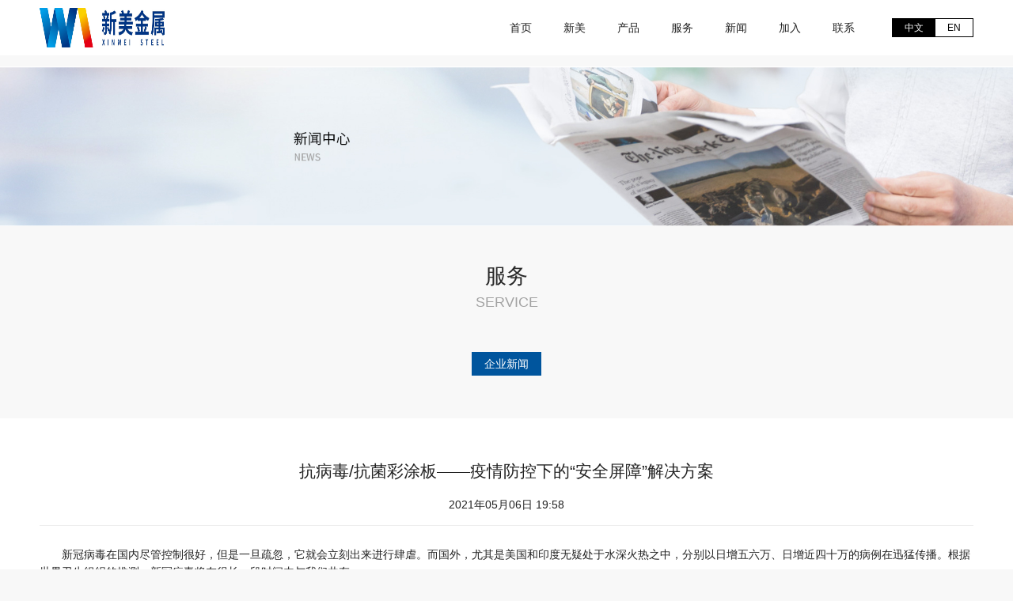

--- FILE ---
content_type: text/html; charset=utf-8
request_url: http://hmchina.com/Article/s118.html
body_size: 3614
content:
<!DOCTYPE html>
<html lang="zh-CN">
<head>
<meta http-equiv="Content-Type" content="text/html; charset=UTF-8">
<title>抗病毒/抗菌彩涂板——疫情防控下的“安全屏障”解决方案-</title>
<meta name="keywords" content="华美、新美" />
<meta name="description" content="      新冠病毒在国内尽管控制很好，但是一旦疏忽，它就会立刻出来进行肆虐。而国外，尤其是美国和印度无疑处于水深火热之中，分别以日增五六万、日增近四十万的病例在迅猛传播。根据世界卫生组织的..." />
<meta name="robots" content="index, follow" />
<meta name="author" content="">
<meta http-equiv="X-UA-Compatible" content="chrome=1,IE=edge">
<meta name="viewport" content="width=device-width,initial-scale=1.0,maximum-scale=1.0,minimum-scale=1.0,user-scalable=no">
<link rel="stylesheet" type="text/css" href="/css/style.css" />
<link rel="icon" href="/favicon.ico" type="image/x-icon">
<!--[if lt IE 9]>
<script src="/js/html5shiv.min.js"></script>
<script src="/js/respond.min.js"></script>
<![endif]-->
<link rel="stylesheet" type="text/css" href="/js/font-awesome/css/font-awesome.min.css">
<link rel="stylesheet" type="text/css" href="/js/carousel/owl.carousel.min.css" />
<link rel="stylesheet" type="text/css" href="/css/animate.min.css" />
<script src="/js/jquery-1.8.3.min.js" type="text/javascript"></script>
<link rel="stylesheet" type="text/css" href="/css/info.css" />
</head>
<body id="body_join">
﻿<div id="top">
  <header class="site-header clearfix">
    <div class="logo"><a href="/" title="PCM家电彩涂板、PCM建筑彩涂板、镀锌板、VCM覆膜板生产厂家"> <font>PCM家电彩涂板、PCM建筑彩涂板、镀锌板、VCM覆膜板生产厂家</font> </a></div>
  </header>
  <nav>
    <div id="menu">
      <ul class="dropdown">
        <li class="hasNav home"><a href="/" rel="nofollow" >首页</a></li>
        <li class="hasNav" id="menu77"> <a href="/Page/1.html">新美<i class="fa fa-angle-down"></i></a>
          <div class="sub_menu">
            <ul>
              <li class="child_13"> <a href="/Page/13.html" rel="nofollow">集团介绍</a></li><li class="child_15"> <a href="/Page/15.html" rel="nofollow">企业文化</a></li><li class="child_14"> <a href="/Page/14.html" rel="nofollow">新美金属</a></li><li class="child_77"> <a href="/Page/77.html" rel="nofollow">资质荣誉</a></li><li class="child_78"> <a href="/Page/78.html" rel="nofollow">环境保护</a></li><li class="child_79"> <a href="/Page/79.html" rel="nofollow">成功案例</a></li><li class="child_80"> <a href="/Page/80.html" rel="nofollow">专业团队</a></li>            </ul>
          </div>
        </li>
        <li class="hasNav" id="menu78"> <a href="/Product/30.html" rel="nofollow">产品<i class="fa fa-angle-down"></i></a>
          <div class="sub_menu">
            <ul>
              <li class="child_6"> <a href="/Product/s6.html">PCM家电彩涂板</a></li><li class="child_7"> <a href="/Product/s7.html">PCM建筑彩涂板</a></li><li class="child_8"> <a href="/Product/s8.html">镀锌板</a></li><li class="child_9"> <a href="/Product/s9.html">VCM覆膜板</a></li>            </ul>
          </div>
        </li>
        <li class="hasNav" id="menu79"> <a href="/Page/16.html" >服务<i class="fa fa-angle-down"></i></a>
          <div class="sub_menu">
            <ul>
              <li class="child_16"> <a href="/Page/16.html">售后服务</a></li><li class="child_17"> <a href="/Page/17.html">订货及使用说明</a></li><li class="child_18"> <a href="/Faqs/18.html">常见问题</a></li><li class="child_19"> <a href="/Download/19.html">资料下载</a></li>            </ul>
          </div>
        </li>
        <li class="hasNav" id="menu80">
          <a href="/Article/3.html" >新闻<i class="fa fa-angle-down"></i></a>
          <div class="sub_menu">
            <ul>
              <li class="child_25"> <a href="/Article/25.html">企业新闻</a></li>            </ul>
          </div>
        </li>
        <li class="hasNav" id="menu83"> <a href="/Join/4.html" rel="nofollow">加入</a> </li>
        <li class="hasNav" id="menu83"> <a href="/Page/5.html" rel="nofollow">联系</a> </li>
      </ul>
    </div>
  </nav>
    
    <div class="burger">
    <div class="x"></div>
	<div class="y"></div>
	<div class="z"></div>
    </div>
    
    <p class="language"><a href="/" rel="nofollow" class="on">中文</a><a href="/en/" rel="nofollow" target="_blank">EN</a></p>
</div>

<div id="mobile_height"></div>
<div class="clear"></div>

<div class="clear"></div>
<div id="position_current" style="display:none">
  <p><a href="/" class="nofollow">首页</a><em>＞</em>
    <a href="/Article/3.html"><font class="font_cid_1" >新闻中心</font></a><em>＞</em><a href="/Article/25.html"><font class="font_cid_2" >企业新闻</font></a>  </p>
</div>
<section id="inner_banner"><img src="/Uploads/201907/5d2588f421805.jpg"/></section>
<div class="clear"></div>
<section id="service_info">
  <div class="h1_title"><span>服务</span><font>service</font></div>
  <div class="cat">
  <a href="/Article/25.html" class="on">企业新闻</a>  </div>
  <div class="clear"></div>
  <div class="about_auto clearfix">
  <div class="page_about">
  <h1 class="news_title_h2">抗病毒/抗菌彩涂板——疫情防控下的“安全屏障”解决方案</h1>
  <div class="news_time">2021年05月06日 19:58</div>
  <div class="news_content">
  <p>
	&nbsp; &nbsp; &nbsp; &nbsp;新冠病毒在国内尽管控制很好，但是一旦疏忽，它就会立刻出来进行肆虐。而国外，尤其是美国和印度无疑处于水深火热之中，分别以日增五六万、日增近四十万的病例在迅猛传播。根据世界卫生组织的推测，新冠病毒将在很长一段时间内与我们共存。
</p>
<p>
	<br />
</p>
<p>
	&nbsp; &nbsp; &nbsp; &nbsp;在我们的日常工作和生活中，如何不与新冠病毒的接触是重中之重，除了戴好口罩、常洗手外，如果全世界各地的医院、医疗中心、市政工程如地铁站/火车站等，还有对健康要求较高的食品冷藏等领域与日常接触的家电及装饰产品都具有抗新冠病毒的功能，将进一步的减少大家与新冠接触的可能性。
</p>
<p>
	<br />
</p>
<p style="text-align:center;">
	<img src="/Uploads/202105/6093d8a545fa5.jpg" alt="" /> 
</p>
<p style="text-align:center;">
	<br />
</p>
<p>
	&nbsp; &nbsp; &nbsp; &nbsp;而近日深圳华美金属材料科技有限公司推出了抗新冠病毒的彩涂板这一产品，可广泛应用于医院、公共场所、冷链储存、制药厂、手术室以及家用电器和建筑装饰等领域，为生活和工作增加一道保护的屏障。
</p>
<p>
	<br />
</p>
<p>
	&nbsp; &nbsp; &nbsp; &nbsp;此产品已通过了第三方检测，对H1N1、H3N2、EV71、H1M1、COVID-19都具有灭活的效果，而且超过中涂协团标（T/CNCIA03002-2020）的I级抗病毒性能要求，除了对新冠病毒的抑制活性外，对常规的大肠杆菌、金黄色葡萄杆菌、肺炎克雷伯氏菌、耐甲氧西林金黄色葡萄球菌有抑制效果且抗菌率达到99%以上。
</p>
<p style="text-align:center;">
	<br />
</p>
<p style="text-align:center;">
	<img src="/Uploads/202105/6093d9b3a2dd3.png" alt="" /> 
</p>
<p style="text-align:center;">
	<img src="/Uploads/202105/6093da9c5baa7.png" alt="" /> 
</p>
<p>
	<br />
</p>
&nbsp; &nbsp; &nbsp; &nbsp;相信华美科技的这一款产品能够为大家的美好生活增加多一份保障，共同助力全球疫情防控。<br />  </div>
  <div class="clear"></div>
        <div class="page_next">
      <p><a href="/Article/s120.html" ><font color="#9e9e9e">上一篇：</font>&nbsp;&nbsp;“3+N”空间——跟随华美科技一起走进2021广州国际住博会（钢结构展）</a></p>
      <p><a href="/Article/s117.html" ><font color="#9e9e9e">下一篇：</font>&nbsp;&nbsp;“从心自由 创新无限 我的未来我做主”——华美科技创新徒步竞速活动圆满完成</a></p>
    </div>
  </div>
  </div>
  
</section>
﻿<div class="clear"></div>
<footer class="clearfix">
<div class="footer clearfix">
<ul class="clearfix">
<li class="contact">
<span class="title">联系</span>
<font class="contact">contact</font>
</li>
<li class="follow">
<span>关注</span>
<p>
<a class="fl" target="_blank" href="#"><i class="fa fa-weixin"></i></a>
<a class="fl" target="_blank" href="http://wpa.qq.com/msgrd?V=3&uin=&Site=QQ1&Menu=yes" style="display:none"><i class="fa fa-qq"></i></a>	
</p>
</li>

<li class="address">
<span>江门新美金属材料有限公司</span>
<p>
<font class="add">地址 ：广东省江门市鹤山市共和镇鸿江路3号</font>
<font class="fax">传真：0750-8309975</font>
<font class="add">电话：0750-8309770</font>
<font class="fax">邮编：529728</font>
</p>
<div class="clear"></div>
<div class="code"><img src="/Uploads/202105/60a8b896ac05f.jpg"/></div>
</li>

</ul>
</div>
</footer>
<div class="clear"></div>
<copyright class="clearfix" align="middle">
<p class="w1200 clearfix">
<font><a>©2023 新美金属      备案号：</a><a href="https://beian.miit.gov.cn" rel="nofollow" target="_blank">粤ICP备2022122178号-1</a></font>
</p></copyright>
<script src="/js/carousel/owl.carousel.min.js" type="text/javascript"></script> 
<script src="/js/wow.min.js"></script>
<script src="/js/Validform.js"></script>
<script src="/js/Validform_Datatype.js"></script>
<script src="/js/layer/layer.js"></script>
<script src="/js/index.js?v=2019040566" type="text/javascript"></script>
<div id="scrollTop"><i class="fa fa-angle-up"></i></div>
</body>
</html>

--- FILE ---
content_type: text/css
request_url: http://hmchina.com/css/style.css
body_size: 7349
content:
@charset "utf-8";
@import url("core.css");
/* CSS Document */
* { margin: 0; padding: 0; transition-property: all; -ms-transition-property: all; -moz-transition-property: all; -webkit-transition-property: all; -o-transition-property: all; }
html, body { margin:0 auto; }
body { font-family:Arial, 'Microsoft yahei', Helvetica, sans-serif; font-size:14px; color:#5f5f5f; background:#fff }
.swiper-container { width: 100%; height: 100%; margin-left: auto; margin-right: auto; }
.swiper-slide { text-align: center; display: -webkit-box; display: -ms-flexbox; display: -webkit-flex; display: flex; -webkit-box-pack: center; -ms-flex-pack: center; -webkit-justify-content: center; justify-content: center; -webkit-box-align: center; -ms-flex-align: center; -webkit-align-items: center; align-items: center; }
/***/
.w1200 { margin:0 auto; width:1200px; }
a { transition-duration: .3s;
-ms-transition-duration: .3s;
-moz-transition-duration: .3s;
-webkit-transition-duration: .3s;
}
/***/
#mobile_height { height:70px; }
#top { position:fixed; left:0; top:0; width:100%; background:#fff; z-index:9999 }
#top, #top li, #top .site-header { transition-duration: .3s;
-ms-transition-duration: .3s;
-moz-transition-duration: .3s;
-webkit-transition-duration: .3s;
}
#top.scroll { -moz-box-shadow:0 0 5px rgba(0, 0, 0, 0.1); -webkit-box-shadow:0 0 5px rgba(0, 0, 0, 0.1); box-shadow:0 0 5px rgba(0, 0, 0, 0.1); }
.site-header { position:relative; padding:10px 50px; }
.site-header .logo { display:block; float:left; width:158px; overflow:hidden; position:relative; z-index:9999 }
.site-header .logo a { text-indent:-2000px; background:url(../images/logo.jpg?v=2019) no-repeat; background-size:100% 100%; width:158px; height:50px; display:block }
/***/
nav { position:absolute; right:180px; top:0; height:70px; }
#menu { }
#menu .dropdown { }
#menu li { float:left; line-height:70px; padding:0 20px; position:relative }
#menu li a { display:block; color:#222; font-size:14px; padding:0 0px; position:relative }
#menu li a:after { width:100%; height:1px; content:""; position:absolute; left:0; bottom:15px; background:#049df1; display:none }
#menu li a:hover, #menu li.selected a { color:#049df1; }
#menu li a:hover:after, #menu li.selected a:after { display:block }
#menu li .sub_menu { display:none; position:absolute; left:-40px; top:70px; background:rgba(255, 255, 255); padding-top:0px; padding-bottom:0px; width:150px; -webkit-animation: atop 0.8s linear; -moz-animation: atop 0.8s linear; animation: atop 0.8s linear; }
#menu li .sub_menu ul { max-width:1200px; margin:0 auto }
#menu li ul li { height:auto; line-height:normal; float:none; padding:0; border-bottom:1px solid #eee }
#menu li ul li a, #menu li.selected li a { padding:0; color:#999; padding:10px 20px; text-align:center; font-size:14px; display:block; border:0; line-height:normal; background:none }
#menu li ul li a:after, #menu li.selected li a:after { display:none }
#menu li ul li a:hover i { display:inline-block }
#menu li ul li a i { display:none; color:#0a4c92; margin-left:10px; }
#menu li ul li a:hover { color:#fff; background:#eee; color:#000 }
/***/
.language { position:absolute; right:50px; top:23px; border:1px solid #000; }
.language a { display:block; float:left; padding:5px 15px; color:#000; font-size:12px; }
.language a.on { background:#000; color:#fff }
@-webkit-keyframes atop { 0% {
opacity:0;
-moz-opacity:0;
-webkit-opacity:0;
}
50% {
opacity:0.5;
}
100% {
opacity:0;
-moz-opacity:0;
-webkit-opacity:0;
}
}
@keyframes atop { 0% {
opacity:0;
-moz-opacity:0;
-webkit-opacity:0;
}
50% {
opacity:0.5;
-moz-opacity:0.5;
-webkit-opacity:0.5;
}
100% {
opacity:1;
-moz-opacity:1;
-webkit-opacity:1;
}
}

@-webkit-keyframes l100 { 0% {
	left:0
}
50% {
left:65px
}
100% {
left:130px
}
}
@keyframes w100 { 0% {
left:0
}
50% {
left:65px
}
100% {
left:130px
}
}

@-webkit-keyframes w100 { 0% {
	width:0%
}
50% {
width:50%
}
100% {
width:100%
}
}
@keyframes w100 { 0% {
width:0%
}
50% {
width:50%
}
100% {
width:100%
}
}
/***/
#banner { position:relative; z-index:800; }
#banner_carousel { }
#banner { position:relative; overflow:hidden }
#banner .item { display:block; background-size:100% 100%; background-repeat:no-repeat; background-position: center top }
#banner .item img { display:block; width:100%; height:auto }
#banner .title{ display:none}
#banner .w_center { position:relative }
#banner .owl-dots { position:absolute; left:0; bottom:35px; width:100%; text-align:center }
#banner .owl-dots div { display:inline-block; margin:0 6px; height:12px; width:12px; background:rgba(255, 255, 255, .6); -webkit-border-radius: 50%; border-radius: 50%; -moz-border-radius: 50%; }
#banner .owl-dots div.active { background:#fff }
#banner .owl-nav div { filter:alpha(opacity=0); -webkit-opacity:0; -moz-opacity:0; -khtml-opacity:0; -ms-opacity:0; -o-opacity:0; opacity:0 }
#banner:hover .owl-nav div { filter:alpha(opacity=80); -webkit-opacity:.8; -moz-opacity:.8; -khtml-opacity:.8; -ms-opacity:.8; -o-opacity:.8; opacity:.8 }
#banner .owl-nav div { font-size:40px; text-align:center; line-height:60px; text-align:center; color:#fff; background:#343c4c; padding:0px; height:60px; width:60px; -webkit-border-radius: 50%; border-radius: 50%; -moz-border-radius: 50%; z-index:9998; position:absolute; top:50%; margin-top:-20px }
#banner .owl-nav div.owl-prev { left:25px }
#banner .owl-nav div.owl-next { right:25px }
#banner .item b { font-size:46px; display:block; font-weight:400; }
#banner .item p { display:block; font-size:18px; line-height:36px; margin-bottom:40px; margin-top:15px }
#banner .item span { border:1px solid rgba(255, 255, 2550, .5); color:#fff; font-size:16px; display:inline-block; padding:10px 45px; cursor:pointer }
#banner .item span:hover { border-color:#fff; background:#fff; color:#343c4c }
/***/
.h1_title { display:block; text-align:center; margin-bottom:50px; }
.h1_title span { display:block; color:#292929; font-size:27px; margin-bottom:10px; }
.h1_title font { display:block; color:#a2a2a2; font-size:18px; text-transform:uppercase }
/***/
#home_product *, .about_rt *, #home_application * ,#home_news *,#home_adv *{ transition: All 0.3s ease; -ms-transition: All 0.3s ease; -moz-transition: All 0.3s ease; -webkit-transition: All 0.3s ease; }
#home_product { padding:120px 50px; max-width:1920px; margin:0 auto; }
#home_product li { float:left; width:23.5%; margin-right:2%; border-bottom:1px solid #eee; padding-bottom:25px; position:relative }
#home_product li:nth-child(4n) {
margin-right:0
}
#home_product li img { max-width:100%; height:auto; margin:0 auto; vertical-align:top }
#home_product li .thumb { background:#f8f8f8; margin-bottom:25px; overflow:hidden }
#home_product li:after{ width:0%; height:3px; position:absolute; left:0; bottom:-2px; z-index:999; content:""; background:url(../images/w3.jpg) no-repeat center center; display:block;}
#home_product li:hover:after{-webkit-animation: w100 0.5s linear; -moz-animation: w100 0.5s linear; animation: w100 0.5s linear; width:100%}
#home_product li .title { display:block; text-align:center }
#home_product li .title a { color:#5a5a5a; font-size:20px; }
#home_product li:hover {}
#home_product li:hover a { color:#0a4c92 }
#home_product li:hover img { -webkit-transform: scale(1.1); -moz-transform: scale(1.1); transform: scale(1.1); }
/***/
#home_about { max-width:1920px; margin:0 auto; padding:150px 0px; padding-top:30px}
.about_lt { float:left; width:45% }
.about_rt { float:right; width:55%; padding:0 50px; position:relative; padding-left:100px;height:29.16666666666667vw; }
#home_about .owl-dots { padding-top:25px; text-align:right }
#home_about .owl-dot { width:35px; height:3px; background:#dbd9d9; display:inline-block; margin-left:20px; }
#home_about .owl-dot.active { background:#000 }
.about_h1 { font-size:22px; color:#565656; }
.about_h1 font { display:block; color:#a2a2a2; font-size:18px; text-transform:uppercase; position:relative; margin-top:5px; }
.about_h1 font:after { width:50px; height:1px; content:""; display:block; position:absolute; left:97px; top:8px; background:#4b4340 }
.about_p { font-size:15px; color:#5a5a5a; padding:50px 0; line-height:1.8; }
.about_number { margin-bottom:55px; }
.about_number img { max-width:100%; }
.about_more a { color:#5a5a5a; text-transform:uppercase; font-size:14px; margin-bottom:15px; display:inline-block }
.about_more:hover a:hover { color:#00a3ff }
.about_more:after { width:40px; height:2px; background:#000; content:""; display:block; }
.about_more:hover:after { background:#00a3ff }
.about_position { position:absolute; left:100px; bottom:0 }
/***/
#home_adv { background:url(../images/7.jpg) no-repeat center center fixed; padding:250px 0; color:#fff; font-size:15px; }
#home_adv b { font-size:18px; display:block; font-weight:normal }
#home_adv .w1200 { position:relative; margin-top:0px; }
#home_adv .h1_title { position:absolute; left:0; top:0 }
#home_adv .h1_title * { text-align:left; color:#fff }
#home_adv ul { float:right; width:920px; }
#home_adv ul li { width:33.3333%; border:1px solid rgba(255, 255, 255, 0.5); padding:40px; line-height:1.5; position:relative }
#home_adv ul li .text{ position:relative; z-index:990; height:100%;}
#home_adv ul li:before{ width:110%; height:110%; background:url(../images/w1.png) no-repeat center center;padding:0px;z-index:900; content:""; position:absolute; left:-5%; top:-5%;-webkit-transform: scale(0.8); -moz-transform: scale(0.8); transform: scale(0.8); display:block;transition: All 0.3s ease; -ms-transition: All 0.3s ease; -moz-transition: All 0.3s ease; -webkit-transition: All 0.3s ease;filter:alpha(opacity=0); -webkit-opacity:0; -moz-opacity:0; -khtml-opacity:0; -ms-opacity:0; -o-opacity:0; opacity:0;-webkit-border-radius:10px; border-radius:10px; -moz-border-radius:10px; }
#home_adv ul li:hover{ border-color:#0b8ed5}
#home_adv ul li:hover:before{ display:block;-webkit-transform: scale(1); -moz-transform: scale(1); transform: scale(1);filter:alpha(opacity=100); -webkit-opacity:1; -moz-opacity:1; -khtml-opacity:1; -ms-opacity:1; -o-opacity:1; opacity:1}
#home_adv ul li.li_01 { border:0 }
#home_adv ul li.li_01:hover:before{ display:none}
#home_adv ul li.li_02 { border-bottom-width:0; border-right-width:0 }
#home_adv ul li.li_02 i { background-position:left center }
#home_adv ul li.li_03 { border-bottom-width:0; }
#home_adv ul li.li_03 i { background-position:-54px center }
#home_adv ul li.li_04 { border-right-width:0 }
#home_adv ul li.li_04 i { background-position:-108px center }
#home_adv ul li.li_05 { border-right-width:0 }
#home_adv ul li.li_05 i { background-position:-162px center }
#home_adv ul li.li_06 { }
#home_adv ul li.li_06 i { background-position: right center }
#home_adv ul li p { display:block; padding-top:35px; }
#home_adv ul li p:before { background:rgba(255, 255, 255, 0.5); content:""; width:40px; height:1px; display:block; margin-bottom:15px; }
#home_adv ul li:hover p:before{-webkit-animation: w100 0.5s linear; -moz-animation: w100 0.5s linear; animation: w100 0.5s linear; width:100%}
#home_adv ul li i { background:url(../images/icng.png) no-repeat; width:54px; height:54px; position:absolute; left:-5px; top:-10px; display:block }
#home_adv ul li b { padding-left:65px; }

/***/
#home_application { padding:100px 0 }
.appliaction_cate { text-align:center; margin-bottom:40px; }
.appliaction_cate a { font-size:16px; color:#333; display:inline-block; margin:0 20px; border:1px solid #666; padding:10px 20px; }
.appliaction_cate a:hover { border-color:#038ed7; background:#038ed7; color:#fff }
#home_application li { width:31.33333333%; margin-right:3%; border-bottom:1px solid #ddd; padding-bottom:25px; }
#home_application li:nth-child(3n) {
margin-right:0
}
#home_application li .thumb { display:block; overflow:hidden; margin-bottom:15px; }
#home_application li .thumb img { width:100%; height:auto; display:block }
#home_application li .title { display:block; padding:15px 15px }
#home_application li .title { font-size:18px; }
#home_application li p { line-height:1.5; padding:0 15px; }
#home_application li:hover a, #home_application li:hover p { color:#fff }
#home_application li:hover { border-bottom:0px solid #038ed7; background:url(../images/w2.png) no-repeat center bottom;}
#home_application li:hover img { -webkit-transform: scale(1.1); -moz-transform: scale(1.1); transform: scale(1.1); }
/***/
#home_news { background:url(../images/nwbg.jpg) no-repeat center center fixed; padding:100px 0; }
#home_news li { width:100%; float:left; background:#fff;margin-bottom:10px; padding:20px 30px;padding-left:120px; position:relative }
#home_news li span.thumb{ display:none; width:190px; height:216px; position:absolute; left:0; top:0;}
#home_news li span.thumb img{ display:block; width:100%; height:216px}
#home_news li a { font-size:18px; color:#7e7e7e; font-weight:normal; line-height:1.2 }
#home_news li p { color:#9b9b9b; line-height:1.5; display:block; padding-top:10px; overflow:hidden; height:52px; }
#home_news li:nth-child(2n) {float:left;margin-right:0;}
#home_news li a{ display:block;overflow: hidden; white-space: nowrap; text-overflow: ellipsis;}
#home_news li span.time { display:block;position:absolute; left:0; top:0; padding:20px 30px}
#home_news li span.time i { font-size:24px; color:#9b9b9b; display:block; font-style:normal; padding-bottom:5px; font-style:normal }
#home_news li span.time em { font-size:16px; color:#9b9b9b; font-style:normal }
.news_more { margin-top:25px; text-align:center }
.news_more a { display:inline-block; width:160px; height:45px; background:#626262 url(../images/gt.png) no-repeat center center; }
.news_more a:hover{ background-color:#0b8ed5} 
#home_news li:hover{box-shadow: 0 15px 30px rgba(0,0,0,0.06);-moz-box-shadow:0 15px 30px rgba(0,0,0,0.06); -webkit-box-shadow:0 15px 30px rgba(0,0,0,0.06);background:url(../images/nnbg.jpg) repeat-y left top;}
#home_news li:hover *{color:#fff;}
#home_news li:hover a{ color:#fff}
#home_news li:hover span.time i,#home_news li:hover span.time em{color:#fff;}
.news_lt{ float:left; width:558px;}
.news_lt .text{width:100%; float:left; background:#fff;padding:23px 30px;padding-left:120px; position:relative}
.news_lt .text span.time { display:block;position:absolute; left:0; top:0; padding:23px 30px; width:100%}
.news_lt .text span.time i { font-size:24px; color:#9b9b9b; display:block; font-style:normal; padding-bottom:5px; font-style:normal;}
.news_lt .text span.time em { font-size:16px; color:#9b9b9b; font-style:normal; float:left; }
.news_lt .text a { font-size:18px; color:#7e7e7e; font-weight:normal; line-height:1.2; display:block; padding-right:25px;}
.news_lt .text p { color:#9b9b9b; line-height:1.5; display:block; padding-top:10px; overflow:hidden; height:52px; }
.news_rt{ float:right; width:625px;}
/***/
footer{ background:#313131; padding:60px 0; padding-bottom:50px}
.footer{ width:1200px; margin:0 auto;}
.footer li{ float:left;color:#a2a2a2;}
.footer li.contact{ color:#666; font-size:27px; width:100px; margin-right:100px;}
.footer li.contact font{ display:block; text-transform:uppercase; font-size:18px; color:#a2a2a2; padding-top:10px;}
.footer li.follow span{ color:#a2a2a2; display:block; font-size:18px; margin-bottom:25px;}
.footer li.address{ float:right; width:740px; position:relative; padding-right:190px;}
.footer li.address span{ color:#a2a2a2; display:block; font-size:18px; margin-bottom:25px;}
.footer li.address font{ display:block; float:left; margin-bottom:15px;}
.footer li.address font.add{ width:300px;}
.footer li.address font.fax{ width:200px; float:right}
.footer li.follow a{ color:#a2a2a2; font-size:16px; margin-right:20px;}
.footer li .code{ position:absolute; right:0; top:0; width:120px; background:#fff; padding:0px;filter:alpha(opacity=0); -webkit-opacity:0 -moz-opacity:0; -khtml-opacity:.0; -ms-opacity:0; -o-opacity:0 opacity:0}
.footer li .code img{ width:100%; height:auto; display:block}
copyright{ background:#363535; padding:15px 0; float:left; width:100%;color:#6f6c6c;}
copyright a{color:#6f6c6c; vertical-align:top}
copyright font{ margin-left:20px;}
/**/
#customer{ background:#f3f3f3; padding:25px 0}
#customer .w1200{ padding-left:150px; position:relative}
#customer .w1200 label{ font-size:20px; position:absolute; left:0; top:8px}
#customer .owl-carousel .owl-item img{ max-width:100%; height:auto; width:auto; margin:0 auto}
#customer .owl-carousel .owl-nav.disabled{ display:block}
#customer .owl-carousel .owl-prev{ font-size:24px; color:#00559d; position:absolute; left:-30px; top:50%; margin-top:-12px;}
#customer .owl-carousel .owl-next{ font-size:24px; color:#00559d; position:absolute; right:-30px; top:50%; margin-top:-12px;}
/***/
#scrollTop { -webkit-border-radius: 50%; border-radius: 50%; text-align:center; cursor:pointer; line-height:30px; z-index:990; padding-top:5px; -moz-border-radius: 50%; background:rgba(0, 0, 0, 0.6); width:40px; height:40px; position:fixed; right:20px; bottom:50px; display:none }
#scrollTop i { font-size:28px; color:#fff; }
/**/
#news_carousel .owl-dots { position:absolute; left:0; top:333px; width:100%; text-align:right;padding-right:25px }
#news_carousel .owl-dots div { display:inline-block; margin:0 4px; height:10px; width:10px; background:rgba(255, 255, 255, 1); -webkit-border-radius: 50%; border-radius: 50%; -moz-border-radius: 50%; }
#news_carousel .owl-dots div.active { background:#ea521e }
/******/
#inner_banner{ display:block}
#inner_banner img{ display:block; width:100%;}
@media screen and (max-width:1680px) {
	.about_rt{ height:auto}
	.about_position{ position:static}
	.about_lt{ width:50%;}
	.about_rt{ width:50%; padding-left:50px;}
}
@media screen and (max-width:1300px) {
body,html{ overflow-x:hidden}
#home_product{ padding-top:100px; padding-bottom:100px;}	
#home_about{ padding-top:0; padding-bottom:100px;}
#home_adv .w1200{ width:100%; padding-left:50px; padding-right:50px;}
#home_adv .h1_title{ left:50px;}
#home_application .w1200{ width:100%; padding-left:50px; padding-right:50px}
#home_news .w1200{ width:100%; padding-left:50px; padding-right:50px}
.news_lt .owl-carousel .owl-item img{ height:28vw;}
.news_lt{width:49%}
.news_rt{ width:49%}
#news_carousel .owl-dots{ top:25.61538461538462vw}
#customer .w1200{ width:100%; padding:0 50px; padding-left:150px;}
#customer .w1200 label{ left:20px}
.footer{padding-left:50px; padding-right:50px; width:100%}
.footer li.contact{ margin-right:50px}
.footer li.address{ padding-right:150px;}
copyright .w1200{width:100%; padding-left:50px; padding-right:50px}
}
@media screen and (max-width:1154px) {
	.footer li.address{ width:100%; margin-top:25px;}
	.footer li.address font.fax,.footer li.address font.add{ display:block; width:100%; margin-right:0;}
	}
@media screen and (max-width:1020px) {
#home_adv ul{ width:100%}	
#home_adv{ padding:100px 0}
/***/
}
@media screen and (max-width:1000px) {
	.about_lt{ width:100%; margin-bottom:50px;}
	.about_rt{ width:100%}
	.about_lt .owl-nav{ display:none}
	#home_about .owl-dots{ padding-top:0px; text-align:center; position:absolute; left:0; bottom:10px; width:100%}
	.about_number{ margin-bottom:25px;}
	#home_product li{ width:48%; margin-right:4%;}
	#home_product li:nth-child(2n){ margin-right:0}
	#home_product li:nth-child(4n){ margin-right:0}
	/**/
	.site-header{padding: 10px 35px;}
	#home_about{ padding-bottom:50px;}
	#home_news .w1200{ padding-left:35px;padding-right:35px}
	#home_product{ padding:50px 40px}
	.about_lt{ margin-bottom:35px;}
	.about_rt{ padding:0 35px}
	.about_p{ padding:35px 0}
	#home_application .w1200{ padding:0px 35px}
	#home_news{ padding:50px 0}
	#home_application{ padding:50px 0}
	.footer{padding-left:35px; padding-right:35px; }
	.footer li.contact{ margin-right:7.69230769230769vw}
	copyright .w1200{width:100%; padding-left:35px; padding-right:35px}
	#customer .w1200 label{ font-size:16px; top:50%; margin-top:-8px}
}
@media screen and (max-width:900px) {
	#home_adv .h1_title{ position:static;}
	#home_adv .h1_title *{ text-align:center}
	#home_adv{ padding:50px 35px;}
	#home_adv ul li.li_01{ display:none}
	#home_adv ul li{ width:100%}
	#home_adv ul li p{ display:none}
	#home_adv ul li.li_01,#home_adv ul li.li_02,#home_adv ul li.li_03,#home_adv ul li.li_04,#home_adv ul li.li_05{    border-right-width: 1px;}
	#home_adv ul li.li_04,#home_adv ul li.li_05{ border-bottom-width: 0px;}
	#home_adv .w1200{ padding-left:0; padding-right:0}
	#home_adv ul li:before{border:0; background-size:100% 100%}
	}
.ab_img2{ display:none}	
@media screen and (max-width:800px) {
	.news_lt{width:100%}
    .news_rt{ width:100%}
	.news_lt .owl-carousel .owl-item img{ height:58.125vw}
	#news_carousel .owl-dots{ top:53.125vw}
	/**/
	#home_adv ul li{ padding:25px;}
	#home_adv ul li i{ top:-15px}
	.about_number img{ width:auto; height:auto}
	.about_number img.ab_img1{ display:none}
	.about_number img.ab_img2{ display:block}
	/**/
	.site-header{padding: 10px 20px;}
	#home_about{ padding-bottom:35px;}
	#home_news .w1200{ padding-left:20px;padding-right:20px}
	#home_product{ padding:35px 20px}
	.about_lt{ margin-bottom:25px;}
	.about_rt{ padding:0 20px}
	.about_p{ padding:35px 0}
	#home_application .w1200{ padding:35px 20px}
	#home_news{ padding:35px 0}
	#home_application{ padding:35px 0}
	.footer{padding-left:20px; padding-right:20px; }
	copyright .w1200{width:100%; padding-left:20px; padding-right:20px; line-height:1.6}
	/**/
	.h1_title span{ font-size:20px;}
	.h1_title font{ font-size:16px;}
	.h1_title{ margin-bottom:35px;}
	#home_product li .title a{ font-size:16px;}
	.about_p{ font-size:14px;}
	#home_adv b{ font-size:16px;}
	#banner .owl-dots{ bottom:15px}
	.appliaction_cate a{ font-size:12px; padding:10px 15px;}
	}

@media screen and (max-width:600px) {
.news_lt .text{ padding:25px}
.news_lt .text span.time{ position:static; padding:0; width:76px; padding-top:10px;}
.news_lt .text span.time i{ font-size:14px; float:right}
.news_lt .text span.time em{ font-size:14px;}
#home_news li{ padding:25px;}
#home_news li span.time{ position:static; padding:0; width:70px; padding-top:10px;}
#home_news li span.time i{ font-size:14px; float:right}
#home_news li span.time em{ font-size:14px;}
#home_news li a{ font-size:16px; overflow:visible;white-space:normal}
/**/
#home_application li p{ display:none}
#home_application li{ padding-bottom:15px}
#home_application li{ width:100%; margin-right:0; border-bottom:0}
#home_application li .title{ font-size:16px; display:block; text-align:center;}
#customer .w1200{ padding-left:50px;}
#customer .w1200 label{ position:static; margin-top:0; display:block; font-size:18px; padding-bottom:10px; text-align:center; font-weight:bold}
}
@media screen and (max-width:514px) {
	.footer li.address{ padding-right:0}
	.footer li .code{ position:static}
	.footer li.address font{ line-height:1.6}
	}
@media screen and (max-width:500px) {

}
/***********************导航***********************/
/******************/
div.burger {height:50px;width:40px;position:absolute;top: 0px;right:25px;cursor:pointer;z-index:9999;display:none;}
/**************************************************************/
div.x, div.y, div.z { position:absolute; margin:auto; top:0; bottom:0; background:#0c88cf; border-radius:2px; -webkit-transition:all .2s ease-out;
-moz-transition:all .2s ease-out;
-ms-transition:all .2s ease-out;
-o-transition:all .2s ease-out;
transition:all .2s ease-out
}
div.x, div.y, div.z { height:2px; width:26px; -webkit-transition:all .1s ease-out;
-moz-transition:all .1s ease-out;
-ms-transition:all .1s ease-out;
-o-transition:all .1s ease-out;
transition:all .1s ease-out
}
div.y.squize { width:0; -webkit-transition:all .1s ease-out;
-moz-transition:all .1s ease-out;
-ms-transition:all .1s ease-out;
-o-transition:all .1s ease-out;
transition:all .1s ease-out
}
div.y { top:18px }
div.z { top:37px }
div.open div.x, div.open div.z { top:19px; -webkit-transition:all 70ms ease-out; -moz-transition:all 70ms ease-out; -ms-transition:all 70ms ease-out; -o-transition:all 70ms ease-out; transition:all 70ms ease-out }
div.rotate30 { -ms-transform:rotate(30deg); -webkit-transform:rotate(30deg); transform:rotate(30deg); -webkit-transition:all 70ms ease-out; -moz-transition:all 70ms ease-out; -ms-transition:all 70ms ease-out; -o-transition:all 70ms ease-out; transition:all 70ms ease-out }
div.rotate150 { -ms-transform:rotate(150deg); -webkit-transform:rotate(150deg); transform:rotate(150deg); -webkit-transition:all 70ms ease-out; -moz-transition:all 70ms ease-out; -ms-transition:all 70ms ease-out; -o-transition:all 70ms ease-out; transition:all 70ms ease-out }
div.rotate45 { -ms-transform:rotate(45deg); -webkit-transform:rotate(45deg); transform:rotate(45deg); -webkit-transition:all .1s ease-out;
-moz-transition:all .1s ease-out;
-ms-transition:all .1s ease-out;
-o-transition:all .1s ease-out;
transition:all .1s ease-out
}
div.rotate135 { -ms-transform:rotate(135deg); -webkit-transform:rotate(135deg); transform:rotate(135deg); -webkit-transition:all .1s ease-out;
-moz-transition:all .1s ease-out;
-ms-transition:all .1s ease-out;
-o-transition:all .1s ease-out;
transition:all .1s ease-out
}
#menu li a .fa{ display:none}
@media screen and (max-width:865px) {
div.burger{display: block;}
.language a.on{ display:none}
.language{ right:80px;}
/**/
nav{ z-index:9998; padding-top:70px; right:0; width:100%; top:0; height:100%; position:fixed; display:none}
#menu{ background:#0c88cf; overflow:auto; padding:20px 0}
#menu li{ float:none; padding:0; margin:0; border:0; margin-bottom:0px; line-height:normal;border-bottom:1px solid rgba(255,255,255,0.2)}
#menu li li{ margin-bottom:0}
#menu li ul li:last-child{ border-bottom:0}
#menu .dropdown{ width:100%; padding-bottom:30px}
#menu li a{ display:block; padding:0; border:0; margin:0;padding: 12px 25px; color:#fff; font-size:18px; position:relative; float:none}
#menu li a .fa{ position:absolute; right:25px; top:15px; display:block}
#menu li .sub_menu{ position:static; background:rgba(0,0,0,0.3); width:100%; text-align:left}
#menu li ul li a, #menu li.selected li a{ text-align:left; color:#fff; border:0}
#menu li ul li{ border-color:rgba(255,255,255,0.2)}
#menu li a:hover, #menu li.selected a{ color:#fff; background:#053f8e}
#menu li ul li a, #menu li.selected li a{ padding:10px 25px; font-size:16px;}
#menu li a:after,#menu li a:hover:after, #menu li.selected a:after{ display:none}
#menu li ul li a:hover { color:#fff; background:rgba(0,0,0,0.2); color:#fff }
}
@media screen and (max-width:800px) {
	div.burger{ right:10px}
	}
@media screen and (max-width:600px) {
	.language{ right:70px;}
	.language{ border:0}
	.language a{ padding-left:0; padding-right:0}
	}
/***********************导航**************************/

--- FILE ---
content_type: text/css
request_url: http://hmchina.com/css/info.css
body_size: 6049
content:
/* CSS Document */
#pages { text-align:center; padding:40px 0; margin-bottom:0px; font-family:Arial, Helvetica, sans-serif; }
#pages .a1, #pages font { display:none }
#pages a.current { display:none }
#pages a.prev, #pages a.next { background:#fff; border:1px solid #d6d6d6; font-size:24px; line-height:40px; }
#pages a.prev:hover, #pages a.next:hover { background:#09F; color:#fff; border-color:#09F }
#pages a, #pages span, #pages em { width:45px; line-height:45px; height:45px; font-weight:normal; display:inline-block; margin-left:5px; background:#f3f3f3; text-align:center; vertical-align:top }
#pages a:hover { color:#fff; background:#09F }
#pages em { font-size:12px; font-style:normal; font-weight:normal }
#pages span { background:#dedede }
/***/
#about_info { padding: 120px 0px; max-width: 1920px; margin: 0 auto; }
.about_auto { max-width: 1260px; margin: 0 auto }
.about_thumb { float: left; width: 595px }
.about_thumb img { display: block; width: 100%; height: auto }
.about_desc { float: right; width: 610px; font-size: 14px; line-height: 1.5 }
/**/
#group_info { background: #fff; padding: 120px 0 }
.group_thumb { float: right; width: 595px }
.group_thumb img { display: block; width: 100%; height: auto }
.group_desc { float: left; width: 610px; font-size: 14px; line-height: 1.5 }
.group_title { display: block; font-size: 25px; margin-bottom: 40px; background-image: -webkit-gradient(linear, 0 0, 0 bottom, from(rgba(3, 143, 217, 1)), to(rgba(14, 100, 173, 1))); -webkit-background-clip: text; -webkit-text-fill-color: transparent; font-weight: bold }
/**/
#about_honor { padding: 120px 0px; max-width: 1920px; margin: 0 auto; background:#f8f8f8 }
#cert_carousel .item p { display: none }
#cert_carousel .owl-prev, #cert_carousel .owl-next { width: 21px; height: 42px; position: absolute; top: 50%; margin-top: -21px; }
#cert_carousel .owl-prev { left: -80px; background: url(../images/prev2.png) }
#cert_carousel .owl-next { right: -80px; background: url(../images/next1.png) }
#about_honor .owl-carousel .owl-dots.disabled, #about_honor .owl-carousel .owl-nav.disabled { display: block }
/**/
#about_enviromental { background: #fff url(../images/about_bg.jpg) no-repeat center center; padding: 160px 0; }
#about_enviromental .h1_title { text-align: left }
.enviromental_desc { font-size: 14px; line-height: 1.5; width: 620px }
.enviromental_icon { margin-bottom: 50px }
/**/
#about_tearm { padding: 120px 0 }
#about_tearm *{ transition: All 0.3s ease; -ms-transition: All 0.3s ease; -moz-transition: All 0.3s ease; -webkit-transition: All 0.3s ease; }
.tearm_p { font-size: 14px; line-height: 1.5; max-width: 880px; text-align: center; margin: 0 auto }
.tearm_desc{ margin-top:35px}
.tearm_desc li { float: left; width: 405px; margin-right: 22.5px; position: relative; }
.tearm_desc li:nth-child(3) { margin-right: 0 }
.tearm_desc li img { display: block; width: 100%; height: auto }
.tearm_desc li p { display: block; font-size: 18px; padding: 20px 0; text-align: center;}
.tearm_desc li { border-bottom: 1px solid #eee; }
.tearm_desc li:after { display:none; width: 0%; height: 3px; position: absolute; left: 0; bottom: -2px; z-index: 999; content: ""; background: url(../images/w3.jpg) no-repeat center center; }
.tearm_desc li:hover:after{-webkit-animation: w100 0.5s linear; -moz-animation: w100 0.5s linear; animation: w100 0.5s linear; width:100%}
.tearm_desc li:hover p { color:#00559d }
/***/
#body_join{ background:#f8f8f8}
#join_info{ padding:120px 0}
.join_item{ margin-bottom:15px}
.join_desc{font-size: 14px; line-height: 1.5; background:#fff; padding:20px; display:none}
.join_title{ height:59px;background:#FFF; font-size:18px; line-height:59px; padding:0 20px; position:relative}
.join_title i{ position:absolute; right:20px; top:0; line-height:59px; cursor:pointer}
.join_title i:before{ content:"+"; font-size:25px;}
.join_item.on .join_title{background:url(../images/jbg.jpg) no-repeat center center; color:#fff;}
.join_item.on .join_title i:before{ content:"-";}
.join_item.on .join_desc{ display:block}
/***/
#service_info{padding:120px 0}
.cat{ text-align:center}
.cat a{ border:1px solid #000; padding:7px 15px; display:inline-block; margin:4px 15px;}
.cat a:hover,.cat a.on{ color:#049df1; border-color:#049df1}
.cat a.on{ background:#00559d; border-color:#00559d; color:#fff}
/***/
.service_lt{ float:left; width:25%; background:#fff; padding-left:9.33333333333333vw; padding-right:35px; padding-top:25px; padding-bottom:25px; margin-top:65px;}
.service_lt .pro_subtitle{ padding-left:35px; text-align:left}
.service_rt{ float:right; width:75%; padding:0 9.33333333333333vw; padding-left:5vw;margin-top:65px; padding-bottom:50px}
.service_cat_ul{ float:right; width:100%; text-align:center;}
.service_cat_ul li{ margin-bottom:5px;}
.service_cat_ul a{ color:#636262; display:block; padding:15px 0px; padding-left:35px; text-align:left}
.service_cat_ul li.on a{ background:#f3f3f3}
.service_list{}
.service_ulist{ background:#fff; padding:5px 20px;}
.service_list .clear{ background:#f8f8f8; height:30px;}
.service_ulist li{ border-bottom:1px solid #eee; padding:15px 10px; position:relative}
.service_ulist li a:after{ width:17px; height:16px; background:url(../images/ion_dw.png) no-repeat; position:absolute; right:10px; top:15px; content:""; cursor:pointer}
.service_ulist li:last-child{ border-bottom:0}
.service_ulist li a{ color:#787878}
.service_ulist li a:hover{ color:#049df1}
.service_ulist li a:hover:after{ background-image:url(../images/icon_dw.png)}
/***/
#body_contact{ background:#fff;}
#body_contact #about_info{ padding-bottom:0}
.contact_three{}
.contact_three li{ float:left; width:33.33333%; text-align:center; line-height:1.5; padding:25px 0}
.contact_three i.icon_tel{ background:url(../images/icon_tel.png) no-repeat center center; width:42px; height:42px; display:inline-block; margin-bottom:5px;}
.contact_three i.icon_position{ background:url(../images/icon_ds.png) no-repeat center center; width:42px; height:42px; display:inline-block; margin-bottom:5px;}
.contact_three i.icon_fax{ background:url(../images/icon_fax.png) no-repeat center center; width:42px; height:42px; display:inline-block; margin-bottom:5px;}
.contact_three label{ display:block; font-size:16px;}
.contact_three font{ display:block; font-size:14px;}
.contact_three li:nth-child(2){ border-left:1px solid #eee;border-right:1px solid #eee;}
.part_four{ padding:0 10%;border-top:1px solid #eee; margin-top:35px; padding-top:25px}
.part_four li{ float:left; width:50%; padding:25px 0px; text-align:center; line-height:1.6; font-size:14px;}
.part_four li label{ font-size:18px; display:block; margin-bottom:15px;}
#contact_map{ margin-top:40px;}
#contact_map img{ width:100%; display:block; height:auto}
/***/
.news_ulist{ margin-top:35px;}
.news_ulist li{ float:left; width:100%; height:250px; font-size:14px; line-height:1.4; color:#272727; padding:25px 0; padding-right:50px; border-bottom:1px solid #eee; margin-bottom:25px; background:#fff;}
.news_ulist .thumb{ display:block; float:left; width:340px; height:200px; margin-right:50px;margin-left:25px;}
.news_ulist .title{ font-size:16px; color:#000}
.news_ulist p.time{ color:#9c9c9c; font-size:13px; margin-top:5px;}
.news_ulist p.desc{ display:block; padding-top:10px; font-size:14px; line-height:1.6; color:rgba(0,0,0,0.5)}
.news_ulist p.pmore a{ display:inline-block; padding:5px 20px; border:1px solid #333; margin-top:50px;}
.news_ulist li:hover{ background:url(../images/nbgg.jpg) left top repeat-y; color:#fff;-webkit-animation: atop 0.8s linear; -moz-animation: atop 0.8s linear; animation: atop 0.8s linear;}
.news_ulist li:hover  p.desc{ color:#fff}
.news_ulist li:hover .thumb{ margin-left:35px;}
.news_ulist li:hover a.title{ color:#fff}
.news_ulist li:hover p.time{ color:#fff}
.news_ulist li:hover p.pmore a{ border:1px solid #fff; color:#fff}
.news_ulist li{}
.news_ulist .thumb{ transition: All 0.3s ease; -ms-transition: All 0.3s ease; -moz-transition: All 0.3s ease; -webkit-transition: All 0.3s ease; }
/**/
#body_product{ background:#f3f3f3}
.product_lt{ width:25%; float:left; background:#fff;padding-right:35px;padding-left:9.33333333333333vw; }
.product_rt{ width:75%; float:left; padding-left:5vw; padding-right:9.33333333333333vw; }
.product_cat_ul{ width:100%;float:right}
.product_rt_area{ background:#fff; padding:50px 70px; padding-bottom:0}
.product_thumb{ padding:30px; background:#fff; margin-bottom:25px;}
/***/
.news_show .owl-big img{ max-height:500px;}
.owl-big .swiper-button-next,.owl-big .swiper-button-prev{ background-image:none; background-color: rgba(204, 204, 204, 0.6); width:40px; height:40px; line-height:40px; text-align:center; font-size:25px; color:#fff;-webkit-border-radius: 50%; border-radius: 50%; -moz-border-radius: 50%; position:absolute; top:50%; margin-top:-20px; border:0; outline:none}
.owl-big .swiper-button-prev{ left:0px;}
.owl-big .swiper-button-next{ right:0px;}
.owl-big .swiper-button-next:hover,.owl-big .swiper-button-prev:hover{ background-color:#049df1}
.owl-big img{ width:100%; height:auto}
.swiper_padding{ height:20px;}
.owl-small{ max-width:880px}
.owl-small img{ height:80px; max-width:100%;}
.owl-small .swiper-slide{border:0px solid #ddd; overflow:hidden}
.owl-small .swiper-slide img{filter:alpha(opacity=70); -webkit-opacity:.7; -moz-opacity:.7; -khtml-opacity:.7; -ms-opacity:.7; -o-opacity:.7;opacity:.7}
.owl-small .swiper-slide-active img{filter:alpha(opacity=100); -webkit-opacity:1; -moz-opacity:1; -khtml-opacity:1; -ms-opacity:1; -o-opacity:1;opacity:1}
.owl-small .swiper-slide.swiper-slide-thumb-active{ border-color:#083f92}
/***/
.pro_subtitle{ background:url(../images/pnavbg.jpg) no-repeat; height:45px; padding-left:35px; line-height:45px; color:#fff; font-size:18px;}
.pro_cat{}
.pro_cat li{ border-bottom:1px solid #ececec;}
.pro_cat li a{ color:#474747; padding:20px 35px; padding-right:25px; display:block}
.pro_cat li a:hover{ color:#049df1}
.pro_cat li.on a{ color:#049df1}
.hotnews_title{ color:#9b9b9b; font-size:18px; background:#ececec; padding:0 35px; height:45px; line-height:45px;}
.hotnwes_ulist{ padding:15px 15px; margin-bottom:40px}
.product_laset{ margin-top:60px;}
.hotnwes_ulist li a{ font-size:14px; color:#474747; display:block; padding:10px 0; padding-left:12px;overflow: hidden; white-space: nowrap; text-overflow: ellipsis;}
.hotnwes_ulist li a:hover{ color:#049df1}
.hotnwes_ulist li{ position:relative}
.hotnwes_ulist li:before{ content:""; width:4px; height:4px; background:#049df1; position:absolute; left:0; top:14px;}
/***/
.pro_tab{ background:#fff; margin-bottom:25px; font-size:18px; color:#818181; height:62px; position:relative; background:#fff}
.pro_tab p{ display:block; width:100%; position:absolute; left:0; top:0; height:69px;}
.pro_tab span{ display:block; padding:0 35px; float:left; height:69px; line-height:65px; color:#818181; font-size:18px; border-left:1px solid #eee; cursor:pointer}
.pro_tab span.on{ background:url(../images/tab_bgnav.png) no-repeat center top; color:#fff; border-left:0}
.pro_h1_title{ font-size:24px; display:block; margin-bottom:35px}
.pro_label{ font-size:18px; font-weight:bold; display:block; padding-left:45px; position:relative}
.pro_label:before{ width:28px; height:4px; background:#01559d; content:""; position:absolute; left:0; top:8px; display:block}
.pro_label{}
.pro_introduction{ padding:30px 0; color:#787878; line-height:1.6; font-size:14px; padding-left:45px; margin:10px 0;}
.tab_param .pro_introduction{ margin-bottom:0; padding-bottom:0}
.pro_introduction img{ max-width:100%; height:auto}
.param_table td{ padding:5px 15px}
.tab_param{ background:#fff; padding:50px 70px; margin-top:45px;}
.timer_ul{}
.timer_ul li{ position:relative; color:#01559d; font-weight:bold; padding-left:15px;}
.timer_ul li:before{ width:4px; height:4px; position:absolute; left:0; top:10px; content:""; background:#01559d}
/***/
.Validform_checktip { margin-left:0; padding:0px 6px; font-size:12px; color:#F00 }
.info { border: 1px solid #F00; padding: 2px 20px 2px 5px; border-radius: 2px; color: #F00; position: absolute; display: none; line-height: 20px; background-color: #fff; }
.dec { bottom: -8px; display: block; height: 8px; overflow: hidden; position: absolute; left: 10px; width: 17px; }
.dec s { font-family: simsun; font-size: 16px; height: 19px; left: 0; line-height: 21px; position: absolute; text-decoration: none; top: -9px; width: 17px; }
.dec .dec1 { color: #F00; }
.dec .dec2 { color: #fff; top: -10px; }
.Validform_right { display:none }
#pro_form{}
#pro_form li{ float:left; width:30%; margin-right:5%; margin-bottom:20px; position:relative}
#pro_form li input[type='text']{ display:block; width:100%; border:0; padding:8px 5px; border-bottom:1px solid #ddd; font-size:16px;}
#pro_form li textarea{display:block; width:100%; border:0; padding:8px 5px; border-bottom:1px solid #ddd; font-size:16px; min-height:100px}
#pro_form li.email{ margin-right:0}
#pro_form li.desc,#pro_form li.submit{ width:100%}
#pro_form li.submit input{ border:1px solid #ddd; padding:10px 25px; color:#787878; display:inline-block; background:none; cursor:pointer}
.product_lt{ padding-top:50px; padding-bottom:50px}
.product_rt{ padding-top:50px; padding-bottom:50px}
/**/
@-webkit-keyframes atop { 0% {
opacity:0;
-moz-opacity:0;
-webkit-opacity:0;
}
50% {
opacity:0.5;
}
100% {
opacity:0;
-moz-opacity:0;
-webkit-opacity:0;
}
}
@keyframes atop { 0% {
opacity:0;
-moz-opacity:0;
-webkit-opacity:0;
}
50% {
opacity:0.5;
-moz-opacity:0.5;
-webkit-opacity:0.5;
}
100% {
opacity:1;
-moz-opacity:1;
-webkit-opacity:1;
}
}
/*******/
#about_culture{ padding:120px 0; background:url(../images/ab_cur_bg.jpg) no-repeat center top; }
#about_culture .about_auto{ text-align:center; font-size:16px; line-height:1.5}
#about_culture .about_auto p{ display:block; padding:0px 0; color:#424242}
#about_culture .about_auto p b{ font-size:24px; display:block; margin-bottom:10px}
#about_case{ background:url(../images/ab_cvgbg.jpg) no-repeat center top; padding:120px 0;background-size:100% 100%}
#about_case .about_case_desc{ text-align:center; line-height:1.6}
.ab_case_p{ max-width:890px; margin:0 auto; text-align:center}
.ab_case_img{ margin-top:45px;}
.page_about{ color: #222;line-height: 1.6;font-size: 14px; background:#fff;margin-top: 65px; padding:50px;}
.page_about img{ max-width:100%; height:auto}
/******/
.faqs_list{}
.faqs_item{}
.faqs_title{ background:#f5f5f5; padding:10px; padding-left:40px; position:relative}
.faqs_title i.icon_q,.faqs_msg i.icon_a{ font-style:normal; font-size:12px; background:#F60; color:#fff; width:20px; height:20px; text-align:center; line-height:20px; position:absolute; left:10px; top:11px;-webkit-border-radius:5px; border-radius:5px; -moz-border-radius:5px;}
.faqs_msg{padding:20px 10px; padding-left:40px; position:relative; color:#787878}
.faqs_msg i.icon_a{ background-color:#09F; top:20px;}
/***/
.news_title_h2{ font-weight:normal; text-align:center}
.news_time{ padding:15px 0; text-align:center; margin-bottom:25px; border-bottom:1px solid #eee}
.page_next{ margin-top:25px;}
.page_next a:hover{ color:#39F}
.table_impg td{ padding:10px 20px;}
/***************************/
@media screen and (max-width:1600px) {
	.product_lt{padding-left:6.33333333333333vw}
	.product_rt{padding-right:6.33333333333333vw}
	.service_lt{padding-left:6.33333333333333vw}
	.service_rt{padding-right:6.33333333333333vw}
	}
@media screen and (max-width:1300px) {
	#group_info,#about_culture,#about_info,#about_honor,#about_enviromental,#about_case,#about_tearm{ padding:100px 50px}
	.about_auto{ max-width:100%}
	.group_desc{ width:52%; padding-right:50px;}
	.group_thumb{ width:48%}
	.about_thumb{ width:52%; padding-right:50px;}
	.about_desc{ width:48%}
	.ab_case_img img{ max-width:100%; height:auto}
	.tearm_desc li{ width:32%; margin-right:2%;}
	.tearm_desc li img{ width:100%; display:block}
	.tearm_desc li:nth-child(3n){ margin-right:0}
	.product_lt{padding-left:50px}
	.product_rt{padding-right:50px}
	.service_lt{padding-left:50px}
	.service_rt{padding-right:50px}
	.pro_tab span{ font-size:15px;height:59px;line-height:55px; padding:0 30px}
	.pro_tab span.on{ background-position:center bottom}
	.pro_tab{ height:52px;}
	#service_info{ padding:50px 0}
	.page_about{ margin-top:50px}
	#join_info{ padding:50px 50px}
	#body_contact #about_info{ padding-left:0; padding-right:0}
	}
@media screen and (max-width:1020px) {
	.product_lt{ width:100%; padding-bottom:30px}
	.product_rt{ width:100%; padding:0; margin-top:20px}
	.service_lt{width:100%; padding-bottom:30px; margin-top:50px}
	.service_rt{width:100%; padding:0; margin-top:20px}
	.pro_subtitle{ background-size:100% 100%}
	.product_laset{ display:none}
	.product_rt_area,.tab_param{ padding:50px}
	.pro_introduction{ padding-left:0}
	}	
@media screen and (max-width:1050px) {
	#about_enviromental{ background:none}
	.enviromental_desc{ width:100%}
	#about_enviromental .h1_title{ text-align:center}
	}	
@media screen and (max-width:1000px) {
	#group_info,#about_culture,#about_info,#about_honor,#about_enviromental,#about_case,#about_tearm{ padding:50px 35px}
	.product_lt{ padding:35px;}
	.product_rt_area{ padding:35px}
	.pro_introduction{ padding:20px 0}
	.product_rt_area, .tab_param{ padding:35px}
	.tab_param{ margin-top:20px;}
	.page_about{ padding:35px;}
	.news_ulist p.pmore a{ margin-top:15px}
	.news_ulist p.desc{ height:76px; overflow:hidden}
	.news_ulist .title{ overflow:hidden; max-height:39px}
	#join_info{ padding:35px 35px}
	.contact_three li{ width:28%}
	.contact_three li:nth-child(2){ width:44%}
	}
@media screen and (max-width:800px) {
	#group_info,#about_culture,#about_info,#about_honor,#about_enviromental,#about_case,#about_tearm{ padding:40px 20px}
	.group_thumb{ width:100%; padding-right:0; margin-bottom:25px;}
	.group_desc{ width:100%; padding-right:0}
	.group_title{ margin-bottom:20px;}
	.about_thumb{ width:100%; padding-right:0;margin-bottom:25px;}
	.about_desc{ width:100%}
	.enviromental_icon img{ max-width:100%; height:auto}
	.enviromental_icon{ margin-bottom:20px;}
	#group_info,#about_culture,#about_info,#about_honor,#about_enviromental,#about_case,#about_tearm{ padding:30px 20px}
	.product_lt{ padding:20px;}
	.product_rt_area{ padding:35px 20px}
	.pro_introduction{ padding:20px 0}
	.tab_param{ padding:35px 20px}
	.pro_subtitle{ display:none}
	.pro_cat li{ display:inline-block; float:none; border:0}
	.pro_cat li a{ padding:0 0px; margin:5px 0; margin-right:25px;}
	.service_cat li{ display:inline-block; float:none; border:0}
	.service_cat li a{ padding:0 0px; margin:5px 0; margin-right:25px;}
	.product_thumb{ padding:0}
	.pro_h1_title{ font-size:20px;}
	.pro_label{ font-size:16px;}
	.page_about{ padding:35px 20px;}
	#join_info{ padding:35px 20px}
	/***/
	.news_ulist ul{display: -webkit-flex;display: flex;-webkit-flex-wrap: wrap; flex-wrap: wrap;}
	.news_ulist li{ float:left; width:50%; height:auto; padding:25px 20px; padding-bottom:25px; background:#fff}
	.news_ulist li:nth-child(2n){ border-left:1px solid #eee}
	.news_ulist .thumb{ width:100%; height:auto; margin:0; float:none; margin-bottom:10px;}
	.news_ulist .thumb img{ width:100%; height:26.375vw}
	.news_ulist .title{  display:block; margin-bottom:15px;}
	.news_ulist .pmore{ display:none}
	.news_ulist li:hover .thumb{ margin-left:0}
	#pages{ padding:20px 0}
	}
@media screen and (max-width:659px) {
	.pro_tab p{ position:static; height:auto; float:left; width:100%}
	.pro_tab span{ width:20%; text-align:center; height:40px; line-height:40px; padding:0; text-align:center; font-size:14px;}
	.pro_tab span.on{background-position:left top; background-size:auto auto}
	.pro_tab{ height:40px}
	.contact_three li,.contact_three li:nth-child(2){ width:100%; padding:20px 30px; border-top:1px solid #eee}
	}		
@media screen and (max-width:600px) {
	.group_title{ font-size:20px;}
	#about_culture .about_auto p b{ font-size:20px;}
	.pro_tab{ float:left; width:100%; height:auto}
	.pro_tab span{ width:33.33333%; background:#fff; border-bottom:1px solid #eee}
	.pro_tab span:nth-child(4),.pro_tab span:nth-child(5){ border-bottom:0; width:50%}
	.news_ulist .thumb img{ width:100%; height:auto}
	#pro_form li,#pro_form li{ width:100%; margin-right:0}
	#pro_form li.submit input{ display:block; width:100%; text-align:center}
	}
@media screen and (max-width:450px) {
	.tearm_desc li{ width:100%; margin-right:0; margin-bottom:10px;}
	.news_ulist li:nth-child(2n){ border-left:0px solid #eee}
	}
@media screen and (max-width:360px) {
	.news_ulist li{ width:100%;}
	}	
@media screen and (max-width:350px) {
	.group_title{ font-size:18px;}
	.pro_tab span{ font-size:13px;}
	}		

--- FILE ---
content_type: text/css
request_url: http://hmchina.com/css/core.css
body_size: 1398
content:
body, h1, h2, h3, h4, h5, h6, hr, blockquote, dl, dt, dd, ul, ol, li, pre, fieldset, lengend, button, input, textarea, form, th { margin: 0; padding: 0; }
p { margin:0; padding:0; }
fieldset, img { border: 0; }
body, button, input, select, textarea { font: 14px/1 'Microsoft Yahei'; /*字体14px，行高为1倍*/ }
.f_l { float:left; }
.f_r { float:right; }
address, cite, dfn, em, var { font-style: normal; }
code, kbd, pre, samp, tt { }
small { font-size: 12px; }
/*在IE6,7下,当UL不具有float:left;display:inline;时:无论有没有list-style:none这个属性,列表符都被隐藏,不占位置
当UL具有float:left;display:inline;属性时list-style:none,列表符被隐藏,但是仍然留有位置(list-style-position:inside);
未设置list-style:none;列表符被隐藏,也不占位(list-style-position:outside)*/
ul, ol { list-style: none outside none; }/*•list-style-type •list-style-position  •list-style-image*/
a { text-decoration: none; color:#000; vertical-align:middle;/* 防止IE6焦点框扩大 */ }
a:hover { text-decoration: none; color: #999; }
abbr[title], acronym[title] { border-bottom: 1px dotted; cursor: help; }
q:before, q:after { content: ''; }
legend { color: black; }
button, input, select, textarea { font-size: 100%; outline:none }
table { border-collapse: collapse; border-spacing: 0; }
hr { border: none; height: 1px; }
html { overflow-y: auto; }
.clearfix:after { content: " "; display: block; height: 0; clear:both; visibility: hidden; }
*html .clearfix { height:1%; }
.clear { clear:both; }
* { -webkit-box-sizing: border-box; -moz-box-sizing: border-box; box-sizing: border-box; }
.justify-content { height:100%; width:100%; margin:0; padding:0; display: -webkit-box; display: -ms-flexbox; display: -webkit-flex; display: flex; -webkit-box-pack: center; -ms-flex-pack: center; -webkit-justify-content: center; justify-content: center; -webkit-box-align: center; -ms-flex-align: center; -webkit-align-items: center; align-items: center }
.border-radius-50 { -webkit-border-radius: 50%; border-radius: 50%; -moz-border-radius: 50%; }
.box-shadow { -moz-box-shadow:2px 2px 5px #333; -webkit-box-shadow:2px 2px 5px #333; box-shadow:2px 2px 5px #333; }
.ellipsis { overflow: hidden; white-space: nowrap; text-overflow: ellipsis; }
.opacity { filter:alpha(opacity=50); -webkit-opacity:.5; -moz-opacity:.5; -khtml-opacity:.5; -ms-opacity:.5; -o-opacity:.5; opacity:.5 }
.wrap_flex{display: -webkit-flex;display: flex;-webkit-flex-wrap: wrap; flex-wrap: wrap;}


--- FILE ---
content_type: application/javascript
request_url: http://hmchina.com/js/index.js?v=2019040566
body_size: 3395
content:
// JavaScript Document
function dropMenu(obj){
	$(obj).each(function(){
		var theSpan = $(this);
		var theMenu = theSpan.find(".sub_menu");
		var tarHeight = theMenu.height();
		//theMenu.css({opacity:0});
		theSpan.hover(
			function(){
				$(this).addClass("selected");
				theMenu.stop().show().animate({opacity:1},10);
			},
			function(){
				$(this).removeClass("selected");
				theMenu.stop().animate({opacity:0},10,function(){
					$(this).css({display:"none"});
				});
			}
		);
	});
}

$(function(){

	//
	if($("#banner_carousel").size()>0){
	  $('#banner_carousel').owlCarousel({
		  autoplay:true,
		  autoplayTimeout:6000,
		  loop:true,
		  margin:0,
		  nav:true,
		  navText: ['', ''],
		  navClass: [ 'owl-prev fa fa-angle-left', 'owl-next fa fa-angle-right' ],
		  responsive:{
			  0:{
				  items:1
			  }
		  }
	  })
	  }
    //
	if($("#customer_carousel").size()>0){
	$('#customer_carousel').owlCarousel({
		autoplay:true,
		autoplayTimeout:6000,
		loop:true,
		margin:20,
		nav:true,
		navText: ['', ''],
		navClass: [ 'owl-prev fa fa fa-caret-left', 'owl-next fa fa fa-caret-right' ],
		responsive:{
			0:{
				items:2
			},
			450:{
				items:3
			},
			600:{
				items:6
			},
			800:{
				items:7
			}
			,2000:{
				items:7
			}
		}
	})
	}
	//
	if($("#about_carousel").size()>0){
	$('#about_carousel').owlCarousel({
		autoplay:true,
		autoplayTimeout:6000,
		loop:true,
		margin:0,
		nav:true,
		navText: ['', ''],
		navClass: [ 'owl-prev fa', 'owl-next fa' ],
		responsive:{
			0:{
				items:1
			}
		}
	})
	}
	//
	if($("#news_carousel").size()>0){
	$('#news_carousel').owlCarousel({
		autoplay:true,
		autoplayTimeout:6000,
		loop:true,
		margin:0,
		nav:true,
		navText: ['', ''],
		navClass: [ 'owl-prev fa', 'owl-next fa' ],
		responsive:{
			0:{
				items:1
			}
		}
	})
	}
	//
	if($("#ygfc_carousel").size()>0){$('#ygfc_carousel').owlCarousel({autoplay:2500,loop:true,margin:15,nav:true,navText: ['', ''],navClass: [ 'owl-prev fa', 'owl-next fa' ],responsive:{0:{items:1}}})}
	//
	var wow = new WOW({
    boxClass: 'wow',
    animateClass: 'animated',
    offset: 0,
    mobile: true,
    live: true
    });
    wow.init();
	//
	$(window).scroll(function(){
		var top =$(window).scrollTop();
		if(top>=162){
			$("#top").addClass("scroll");
			$("#scrollTop").show();
			}else{
				$("#scrollTop").hide();
				$("#top").removeClass("scroll");
				}
		 		
		});
	$("#scrollTop,.fa-angle-up").click(function(event){
		event.preventDefault();
		$("html,body").animate({scrollTop:0},400)
       });
	//
	$(".click_a").click(function(){
		window.location.href=$(this).attr("lang");
		});
	//
	$("#menu_open font").click(function(){
		if($(this).hasClass("on")){
					$("html,body").css("overflow","visible");
		         $(this).removeClass("on");
		        $("#menu").hide();
			}else{
		$("html,body").css("overflow","hidden");
		$(this).addClass("on");
		$("#menu").show();
			}
		});  
	 
	 //
	 $("#play_ul p").click(function(){
		 $("#play_ul p").removeClass("on");
		 $(this).addClass("on");
		 var lang =$(this).attr("lang");
		 $(".video_play iframe").attr("src",lang);
		 });
	 
	  //
	  //
	if($("#cert_carousel").size()>0){
	$('#cert_carousel').owlCarousel({
		autoplay:2500,
		loop:true,
		margin:25,
		nav:true,
		navText: ['', ''],
		navClass: [ 'owl-prev fa', 'owl-next fa' ],
		responsive:{
			0:{
				items:3
			},
			500:{
				items:4
			},
			800:{
				items:4
			},
			1300:{
				items:5
			},2500:{
				items:5
			}
		}
	})
	}
//
$(".join_title i").click(function(){
	if($(this).parent().parent().hasClass("on")){
		$(this).parent().parent().removeClass("on");
		}else{
			$(this).parent().parent().addClass("on");
			}
	});
//
$(".pro_tab span").click(function(){
	var lang =$(this).attr("lang");
	var t = $("div[lang='"+lang+"']").offset().top;
	console.log(t);
	$("html,body").animate({scrollTop:t-100},400);
	$(".pro_tab span").removeClass("on");
	$(this).addClass("on");
	});	
})

$(function(){  
    var MobileUA = (function() {  
        var ua = navigator.userAgent.toLowerCase();
        var mua = {  
            IOS: /ipod|iphone|ipad/.test(ua), //iOS  
            IPHONE: /iphone/.test(ua), //iPhone  
            IPAD: /ipad/.test(ua), //iPad  
            ANDROID: /android/.test(ua), //Android Device  
            WINDOWS: /windows/.test(ua), //Windows Device  
            TOUCH_DEVICE: ('ontouchstart' in window) || /touch/.test(ua), //Touch Device  
            MOBILE: /mobile/.test(ua), //Mobile Device (iPad)  
            ANDROID_TABLET: false, //Android Tablet  
            WINDOWS_TABLET: false, //Windows Tablet  
            TABLET: false, //Tablet (iPad, Android, Windows)  
            SMART_PHONE: false //Smart Phone (iPhone, Android)  
        };  
        mua.ANDROID_TABLET = mua.ANDROID && !mua.MOBILE;  
        mua.WINDOWS_TABLET = mua.WINDOWS && /tablet/.test(ua);  
        mua.TABLET = mua.IPAD || mua.ANDROID_TABLET || mua.WINDOWS_TABLET;  
        mua.SMART_PHONE = mua.MOBILE && !mua.TABLET;  
  
        return mua;  
    }());  
    //SmartPhone   
    if (MobileUA.SMART_PHONE) {  
        // 绉诲姩绔摼鎺ュ湴鍧€ 
		$("#kefu_online").remove();
       // document.location.href = 'http://www.aaa.com/wap/index.html';  
    }  
});  

//
function setH(){
	if($(".product_lt").size()>0){
	var a =$(".product_lt").height();
	var b =$(".product_rt").height();
	if($(window).width()<=1020){
		$(".product_lt").removeAttr("style");
		return false;
		}
	if(a<b){
		$(".product_lt").height(b-50);
	  }else{
		 $(".product_lt").removeAttr("style");
		 }
	}
	//
	if($(".service_lt").size()>0){
	var a =$(".service_lt").height();
	var b =$(".service_rt").height();
	if($(window).width()<=1020){
		$(".service_lt").removeAttr("style");
		return false;
		}
	if(a<b){
		$(".service_lt").height(b-50);
	  }else{
		 $(".service_lt").removeAttr("style");
		 }
	}
	}
//
$(function(){
	setH();
	setTimeout(function(){
		setH();
		},100);
	$(window).resize(function(){
		setH();
		});
///	
$("#pro_form").Validform({
ajaxPost:true,
tiptype:function(msg,o,cssctl){
  if(!o.obj.is("form")){
	  var objtip=o.obj.parent().find(".Validform_checktip");
	  cssctl(objtip,o.type);
	  objtip.text(msg);
	  var infoObj=o.obj.parent().find(".info");
	  if(o.type==2){
		  infoObj.fadeOut(200);
	  }else{
		  if(infoObj.is(":visible")){return;}
		  var left=0,
			  top=-35;
		  infoObj.css({
			  left:0,
			  top:top
		  }).show().animate({
			  top:top	
		  },200);
	  }
	  
  }	
},
postonce:true,
callback:function(data){
  if(data.status=="y"){
		  //alert(data.info);
		  layer.msg(data.info);
		  setTimeout(function(){
			  window.location.reload();
			  },2000);
		  }else{
			  //alert(data.info);
			  layer.msg(data.info);
			  }
}	
});
})



function addFavorite() {
    var a = document.location.href;
    var c = document.title;
    try {
        window.external.addFavorite(a, c);
    } catch (b) {
        try {
            window.sidebar.addPanel(c, a, "");
        } catch (b) {
            alert("Sorry, but you are using a browser to complete this operation.nFavorite fails, use Ctrl + D add");
        }
    }
}	


$(function(){
	
	 //
	if ('ontouchstart' in window) {
	var click = 'touchstart';
	  } else {
		  var click = 'click';
	  }
	  $('div.burger').on(click, function () {
		  if (!$(this).hasClass('open')) {
			  openMenu();
		  } else {
			  closeMenu();
		  }
	  });
	
	})

$(function(){
	//
	var width =$(window).width();
	if(width>=980){
	dropMenu(".hasNav");
	}else{
		$(".hasNav").unbind("hover");
		}
    //
	$(".hasNav a").click(function(event){
		var size = $(this).next().size();
		var width =$(window).width();
		if(size>0 && width<=980){
			event.preventDefault();
			if($(this).hasClass("mon")){
			$(this).removeClass("mon").find(".fa").removeClass("fa-angle-up").addClass("fa-angle-down");;
			$(this).next().removeAttr("style");
			}else{
			$(this).addClass("mon").find(".fa").removeClass("fa-angle-down").addClass("fa-angle-up");
			$(this).next().show();
			}
			}
		})
	//
    $(window).resize(function(){
		var width =$(window).width();
		if(width>=980){
			$(".sub_menu").removeAttr("style");
			$(".hasNav a").removeClass("mon");
			dropMenu(".hasNav");
		  }else{
			  $(".hasNav").unbind("hover");
			  $(".sub_menu").removeAttr("style");
			  }
		});
})

function openMenu() {
	$('div.burger').addClass('open');
	$('div.y').fadeOut(100);
	$("nav").show();
	$('#menu').height($(window).height()-70);
	setTimeout(function () {
		$('div.x').addClass('rotate30');
		$('div.z').addClass('rotate150');
		setTimeout(function () {
			$('div.x').addClass('rotate45');
			$('div.z').addClass('rotate135');
		}, 100);
	}, 10);
	$("html,body").css("overflow","hidden");
}
function closeMenu() {
	$('#menu').removeAttr("style");
	$("nav").removeAttr("style");
	$('div.y').fadeIn(150);
	$('div.burger').removeClass('open');
	$('div.x').removeClass('rotate45').addClass('rotate30');
	$('div.z').removeClass('rotate135').addClass('rotate150');
	setTimeout(function () {
		$('div.x').removeClass('rotate30');
		$('div.z').removeClass('rotate150');
	}, 50);
	setTimeout(function () {
		$('div.x, div.z').removeClass('collapse');
	}, 70);
	$("html,body").css("overflow","visible");
}	

--- FILE ---
content_type: application/javascript
request_url: http://hmchina.com/js/Validform_Datatype.js
body_size: 4819
content:
/*
    Validform datatype extension
	By sean during December 8, 2012 - February 20, 2013
	For more information, please visit http://validform.rjboy.cn
	
	扩展以下类型：
	date：匹配日期
	zh：匹配中文字符
	dword：匹配双字节字符
	money：匹配货币类型
	ipv4：匹配ipv4地址
	ipv6：匹配ipv6地址
	num：匹配数值型
	qq：匹配qq号码
	unequal：当前值不能等于被检测的值，如可以用来检测新密码不能与旧密码一样
	notvalued：当前值不能包含指定值，如密码不能包含用户名等的检测
	min：多选框最少选择多少项
	max：多选框最多不能超过多少项
	byterange:判断字符长度，中文算两个字符
	numrange：判断数值范围，如小于100大于10之间的数
	daterange：判断日期范围
	idcard：对身份证号码进行严格验证
*/

(function(){
	if($.Datatype){
		$.extend($.Tipmsg.w,{
			"date":"请填写日期！",
			"zh":"请填写中文！",
			"dword":"请填写双字节字符！",
			"money":"请填写货币值！",
			"ipv4":"请填写ip地址！",
			"ipv6":"请填写IPv6地址！",
			"num":"请填写数值！",
			"telormobile":"电话或手机号码格式错误",
			"qq":"请填写QQ号码！",
			"unequal":"值不能相等！",
			"notvalued":"不能含有特定值！",
			"idcard":"身份证号码不对！",
			"s6-10":"6至10個字元，大小草當相同字母。只可包含a至z，0至9及_。"
		});
		
		$.extend($.Datatype,{
			/*
				reference http://blog.csdn.net/lxcnn/article/details/4362500;
				
				日期格式可以是：20120102 / 2012.01.02 / 2012/01/02 / 2012-01-02
				时间格式可以是：10:01:10 / 02:10
				如 2012-01-02 02:10
				   2012-01-02
			*/
			"date":/^(?:(?:1[6-9]|[2-9][0-9])[0-9]{2}([-/.]?)(?:(?:0?[1-9]|1[0-2])\1(?:0?[1-9]|1[0-9]|2[0-8])|(?:0?[13-9]|1[0-2])\1(?:29|30)|(?:0?[13578]|1[02])\1(?:31))|(?:(?:1[6-9]|[2-9][0-9])(?:0[48]|[2468][048]|[13579][26])|(?:16|[2468][048]|[3579][26])00)([-/.]?)0?2\2(?:29))(\s+([01][0-9]:|2[0-3]:)?[0-5][0-9]:[0-5][0-9])?$/,
			
			//匹配中文字符;
			"zh":/^[\u4e00-\u9fa5]+$/,
			
			"s6-10":/^[a-zA-Z0-9_]{6,10}$/,
			
			//匹配双字节字符;
			"dword":/^[^\x00-\xff]+$/,
			
			//货币类型;
			"money":/^([\u0024\u00A2\u00A3\u00A4\u20AC\u00A5\u20B1\20B9\uFFE5]\s*)(\d+,?)+\.?\d*\s*$/,
			
			//匹配ipv4地址;
			"ipv4":/^((25[0-5]|2[0-4][0-9]|1[0-9]{2}|[0-9]{1,2})\.){3}(25[0-5]|2[0-4][0-9]|1[0-9]{2}|[0-9]{1,2})$/,
			
			/*
				匹配ipv6地址;
				reference http://forums.intermapper.com/viewtopic.php?t=452;
			*/
			"ipv6":/^\s*((([0-9A-Fa-f]{1,4}:){7}([0-9A-Fa-f]{1,4}|:))|(([0-9A-Fa-f]{1,4}:){6}(:[0-9A-Fa-f]{1,4}|((25[0-5]|2[0-4]\d|1\d\d|[1-9]?\d)(\.(25[0-5]|2[0-4]\d|1\d\d|[1-9]?\d)){3})|:))|(([0-9A-Fa-f]{1,4}:){5}(((:[0-9A-Fa-f]{1,4}){1,2})|:((25[0-5]|2[0-4]\d|1\d\d|[1-9]?\d)(\.(25[0-5]|2[0-4]\d|1\d\d|[1-9]?\d)){3})|:))|(([0-9A-Fa-f]{1,4}:){4}(((:[0-9A-Fa-f]{1,4}){1,3})|((:[0-9A-Fa-f]{1,4})?:((25[0-5]|2[0-4]\d|1\d\d|[1-9]?\d)(\.(25[0-5]|2[0-4]\d|1\d\d|[1-9]?\d)){3}))|:))|(([0-9A-Fa-f]{1,4}:){3}(((:[0-9A-Fa-f]{1,4}){1,4})|((:[0-9A-Fa-f]{1,4}){0,2}:((25[0-5]|2[0-4]\d|1\d\d|[1-9]?\d)(\.(25[0-5]|2[0-4]\d|1\d\d|[1-9]?\d)){3}))|:))|(([0-9A-Fa-f]{1,4}:){2}(((:[0-9A-Fa-f]{1,4}){1,5})|((:[0-9A-Fa-f]{1,4}){0,3}:((25[0-5]|2[0-4]\d|1\d\d|[1-9]?\d)(\.(25[0-5]|2[0-4]\d|1\d\d|[1-9]?\d)){3}))|:))|(([0-9A-Fa-f]{1,4}:){1}(((:[0-9A-Fa-f]{1,4}){1,6})|((:[0-9A-Fa-f]{1,4}){0,4}:((25[0-5]|2[0-4]\d|1\d\d|[1-9]?\d)(\.(25[0-5]|2[0-4]\d|1\d\d|[1-9]?\d)){3}))|:))|(:(((:[0-9A-Fa-f]{1,4}){1,7})|((:[0-9A-Fa-f]{1,4}){0,5}:((25[0-5]|2[0-4]\d|1\d\d|[1-9]?\d)(\.(25[0-5]|2[0-4]\d|1\d\d|[1-9]?\d)){3}))|:)))(%.+)?\s*$/,
			
			
			//数值型;
			"num":/^(\d+[\s,]*)+\.?\d*$/,
			
			
			//QQ号码;
			"qq":/^[1-9][0-9]{4,}$/,
			
			"telormobile":/^((\d{11})|^((\d{7,8})|(\d{4}|\d{3})-(\d{7,8})|(\d{4}|\d{3})-(\d{7,8})-(\d{4}|\d{3}|\d{2}|\d{1})|(\d{7,8})-(\d{4}|\d{3}|\d{2}|\d{1}))$)$/,
			
			/*
			  参数gets是获取到的表单元素值，
			  obj为当前表单元素，
			  curform为当前验证的表单，
			  datatype为内置的一些正则表达式的引用。
			*/
			"unequal":function(gets,obj,curform,datatype){
				/*
					当前值不能与指定表单元素的值一样，如新密码不能与旧密码一样，密码不能设置为用户名等
					注意需要通过绑定with属性来指定要比较的表单元素，可以是clas，id或者是name属性值

					eg.  <input type="text" name="name" id="name" class="name" />
					eg1. <input type="text" name="test" datatype="unequal" with="name" />
					eg2. <input type="text" name="test" datatype="unequal" with=".name" />
					eg3. <input type="text" name="test" datatype="unequal" with="#name" />
					
					也可以用来验证不能与with指定的值相等
					当上面根据class，id和name都查找不到对象时，会直接跟with的值比较
					eg4. <input type="text" name="test" datatype="num unequal" with="100" />
					该文本框的值不能等于100
				*/
				var withele=$.trim(obj.attr("with"));
				var val=curform.find(withele+",[name='"+withele+"']").val() || withele;

				if(gets==$.trim(val)){
					return false;
				}
			},
			
			
			"notvalued":function(gets,obj,curform,datatype){
				/*
					当前文本框的值不能含有指定文本框的值，如注册时设置的密码里不能包含用户名
					注意需要给表单元素绑定with属性来指定要比较的表单元素，可以是clas，id或者是name属性值
					<input type="text" name="username" id="name" class="name" />
					eg. <input type="password" name="test" datatype="notvalued" with=".name" />
					
					也可以用来验证不能包含with指定的值
					当上面根据class，id和name都查找不到对象时，会直接跟with的值比较
					eg2. <input type="password" name="test" datatype="notvalued" with="validform" />
					要求不能含有"validform"字符
				*/
				var withele=$.trim(obj.attr("with"));
				var val=curform.find(withele+",[name='"+withele+"']").val() || withele;

				if(gets.indexOf($.trim(val))!=-1){
					return false;
				}
			},
			
			
			"min":function(gets,obj,curform,datatype){
				/*
					checkbox最少选择n项
					注意需要给表单元素绑定min属性来指定是至少需要选择几项，没有绑定的话使用默认值
					eg. <input type="checkbox" name="test" datatype="min" min="3" />
				*/
				
				var minim=~~obj.attr("min") || 2,
					numselected=curform.find("input[name='"+obj.attr("name")+"']:checked").length;
				return  numselected >= minim ? true : "请至少选择"+minim+"项！";
			},
			
			
			"max":function(gets,obj,curform,datatype){
				/*
					checkbox最多选择n项
					注意需要给表单元素绑定max属性来指定是最多需要选择几项，没有绑定的话使用默认值
					eg. <input type="checkbox" name="test" datatype="max" max="3" />
				*/
				
				var atmax=~~obj.attr("max") || 2,
					numselected=curform.find("input[name='"+obj.attr("name")+"']:checked").length;
					
				if(numselected==0){
					return false;
				}else if(numselected>atmax){
					return "最多只能选择"+atmax+"项！";
				}
				return  true;
			},
			
			"noname":function(gets,obj,curform,datatype){
				if(gets=="Name"){
					return "Please Write Name";
					}
				 return  true;
				},
				"nosubject":function(gets,obj,curform,datatype){
				if(gets=="Subject"){
					return "Please Write Subject";
					}
				 return  true;	
				},
			"byterange":function(gets,obj,curform,datatype){
				/*
					判断字符长度，中文算两个字符
					注意需要给表单元素绑定max,min属性来指定最大或最小允许的字符长度，没有绑定的话使用默认值
				*/
				var dregx=/[^\x00-\xff]/g;
				var maxim=~~obj.attr("max") || 100000000,
					minim=~~obj.attr("min") || 0;
					
				getslen=gets.replace(dregx,"00").length;
				
				if(getslen>maxim){
					return "输入字符不能多于"+maxim+"个，中文算两个字符！";
				}
				
				if(getslen<minim){
					return "输入字符不能少于"+minim+"个，中文算两个字符！";
				}
				
				return true;
			},
			
			
			"numrange":function(gets,obj,curform,datatype){
				/*
					判断数值范围
					注意需要给表单元素绑定max,min属性来指定最大或最小可输入的值，没有绑定的话使用默认值
				*/
				
				var maxim=~~obj.attr("max") || 100000000,
					minim=~~obj.attr("min") || 0;
				
				gets=gets.replace(/\s*/g,"").replace(/,/g,"");
				if(!/^\d+\.?\d*$/.test(gets)){
					return "只能输入数字！";
				}
				
				if(gets<minim){
					return "值不能小于"+minim+"！";
				}else if(gets>maxim){
					return "值不能大于"+maxim+"！";
				}
				return  true;
			},
		
			
			"daterange":function(gets,obj,curform,datatype){
				/*
					判断日期范围
					注意需要给表单元素绑定max或min属性，或两个同时绑定来指定最大或最小可输入的日期
					日期格式：2012/12/29 或 2012-12-29 或 2012.12.29 或 2012,12,29
				*/
				var maxim=new Date(obj.attr("max").replace(/[-\.,]/g,"/")),
					minim=new Date(obj.attr("min").replace(/[-\.,]/g,"/")),
					gets=new Date(gets.replace(/[-\.,]/g,"/"));

				if(!gets.getDate()){
					return "日期格式不对！";
				}
				
				if(gets>maxim){
					return "日期不能大于"+obj.attr("max");	
				}
				
				if(gets<minim){
					return "日期不能小于"+obj.attr("min");
				}
				
				return true;
			},
			
			
			"idcard":function(gets,obj,curform,datatype){
				/*
					该方法由网友提供;
					对身份证进行严格验证;
				*/
			
				var Wi = [ 7, 9, 10, 5, 8, 4, 2, 1, 6, 3, 7, 9, 10, 5, 8, 4, 2, 1 ];// 加权因子;
				var ValideCode = [ 1, 0, 10, 9, 8, 7, 6, 5, 4, 3, 2 ];// 身份证验证位值，10代表X;
			
				if (gets.length == 15) {   
					return isValidityBrithBy15IdCard(gets);   
				}else if (gets.length == 18){   
					var a_idCard = gets.split("");// 得到身份证数组   
					if (isValidityBrithBy18IdCard(gets)&&isTrueValidateCodeBy18IdCard(a_idCard)) {   
						return true;   
					}   
					return false;
				}
				return false;
				
				function isTrueValidateCodeBy18IdCard(a_idCard) {   
					var sum = 0; // 声明加权求和变量   
					if (a_idCard[17].toLowerCase() == 'x') {   
						a_idCard[17] = 10;// 将最后位为x的验证码替换为10方便后续操作   
					}   
					for ( var i = 0; i < 17; i++) {   
						sum += Wi[i] * a_idCard[i];// 加权求和   
					}   
					valCodePosition = sum % 11;// 得到验证码所位置   
					if (a_idCard[17] == ValideCode[valCodePosition]) {   
						return true;   
					}
					return false;   
				}
				
				function isValidityBrithBy18IdCard(idCard18){   
					var year = idCard18.substring(6,10);   
					var month = idCard18.substring(10,12);   
					var day = idCard18.substring(12,14);   
					var temp_date = new Date(year,parseFloat(month)-1,parseFloat(day));   
					// 这里用getFullYear()获取年份，避免千年虫问题   
					if(temp_date.getFullYear()!=parseFloat(year) || temp_date.getMonth()!=parseFloat(month)-1 || temp_date.getDate()!=parseFloat(day)){   
						return false;   
					}
					return true;   
				}
				
				function isValidityBrithBy15IdCard(idCard15){   
					var year =  idCard15.substring(6,8);   
					var month = idCard15.substring(8,10);   
					var day = idCard15.substring(10,12);
					var temp_date = new Date(year,parseFloat(month)-1,parseFloat(day));   
					// 对于老身份证中的你年龄则不需考虑千年虫问题而使用getYear()方法   
					if(temp_date.getYear()!=parseFloat(year) || temp_date.getMonth()!=parseFloat(month)-1 || temp_date.getDate()!=parseFloat(day)){   
						return false;   
					}
					return true;
				}
				
			}
		});
	}else{
		setTimeout(arguments.callee,10);
	}
})();